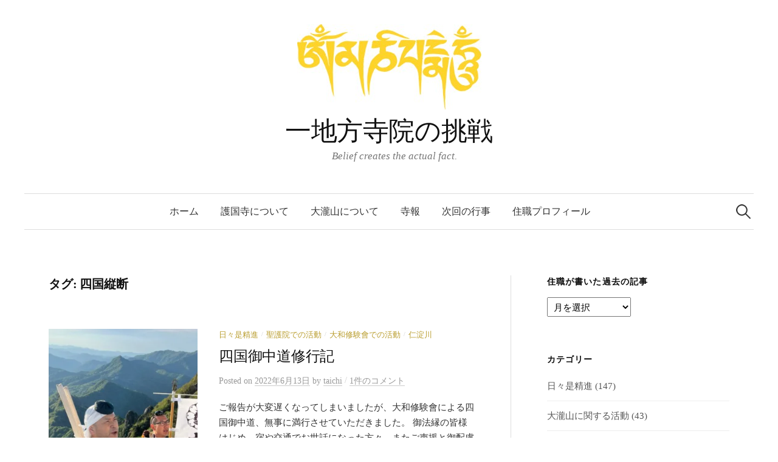

--- FILE ---
content_type: text/html; charset=UTF-8
request_url: http://gokokuji.site/tag/%E5%9B%9B%E5%9B%BD%E7%B8%A6%E6%96%AD/
body_size: 13112
content:
<!DOCTYPE html>
<html lang="ja">
<head>
<meta charset="UTF-8">
<meta name="viewport" content="width=device-width, initial-scale=1">
<link rel="pingback" href="http://gokokuji.site/xmlrpc.php">
<title>四国縦断 &#8211; 一地方寺院の挑戦</title>
<meta name='robots' content='max-image-preview:large' />
	<style>img:is([sizes="auto" i], [sizes^="auto," i]) { contain-intrinsic-size: 3000px 1500px }</style>
	<link rel='dns-prefetch' href='//secure.gravatar.com' />
<link rel='dns-prefetch' href='//stats.wp.com' />
<link rel='dns-prefetch' href='//fonts.googleapis.com' />
<link rel='dns-prefetch' href='//v0.wordpress.com' />
<link rel='preconnect' href='//i0.wp.com' />
<link rel="alternate" type="application/rss+xml" title="一地方寺院の挑戦 &raquo; フィード" href="http://gokokuji.site/feed/" />
<link rel="alternate" type="application/rss+xml" title="一地方寺院の挑戦 &raquo; コメントフィード" href="http://gokokuji.site/comments/feed/" />
<link rel="alternate" type="application/rss+xml" title="一地方寺院の挑戦 &raquo; 四国縦断 タグのフィード" href="http://gokokuji.site/tag/%e5%9b%9b%e5%9b%bd%e7%b8%a6%e6%96%ad/feed/" />
<script type="text/javascript">
/* <![CDATA[ */
window._wpemojiSettings = {"baseUrl":"https:\/\/s.w.org\/images\/core\/emoji\/16.0.1\/72x72\/","ext":".png","svgUrl":"https:\/\/s.w.org\/images\/core\/emoji\/16.0.1\/svg\/","svgExt":".svg","source":{"concatemoji":"http:\/\/gokokuji.site\/wp-includes\/js\/wp-emoji-release.min.js?ver=6.8.3"}};
/*! This file is auto-generated */
!function(s,n){var o,i,e;function c(e){try{var t={supportTests:e,timestamp:(new Date).valueOf()};sessionStorage.setItem(o,JSON.stringify(t))}catch(e){}}function p(e,t,n){e.clearRect(0,0,e.canvas.width,e.canvas.height),e.fillText(t,0,0);var t=new Uint32Array(e.getImageData(0,0,e.canvas.width,e.canvas.height).data),a=(e.clearRect(0,0,e.canvas.width,e.canvas.height),e.fillText(n,0,0),new Uint32Array(e.getImageData(0,0,e.canvas.width,e.canvas.height).data));return t.every(function(e,t){return e===a[t]})}function u(e,t){e.clearRect(0,0,e.canvas.width,e.canvas.height),e.fillText(t,0,0);for(var n=e.getImageData(16,16,1,1),a=0;a<n.data.length;a++)if(0!==n.data[a])return!1;return!0}function f(e,t,n,a){switch(t){case"flag":return n(e,"\ud83c\udff3\ufe0f\u200d\u26a7\ufe0f","\ud83c\udff3\ufe0f\u200b\u26a7\ufe0f")?!1:!n(e,"\ud83c\udde8\ud83c\uddf6","\ud83c\udde8\u200b\ud83c\uddf6")&&!n(e,"\ud83c\udff4\udb40\udc67\udb40\udc62\udb40\udc65\udb40\udc6e\udb40\udc67\udb40\udc7f","\ud83c\udff4\u200b\udb40\udc67\u200b\udb40\udc62\u200b\udb40\udc65\u200b\udb40\udc6e\u200b\udb40\udc67\u200b\udb40\udc7f");case"emoji":return!a(e,"\ud83e\udedf")}return!1}function g(e,t,n,a){var r="undefined"!=typeof WorkerGlobalScope&&self instanceof WorkerGlobalScope?new OffscreenCanvas(300,150):s.createElement("canvas"),o=r.getContext("2d",{willReadFrequently:!0}),i=(o.textBaseline="top",o.font="600 32px Arial",{});return e.forEach(function(e){i[e]=t(o,e,n,a)}),i}function t(e){var t=s.createElement("script");t.src=e,t.defer=!0,s.head.appendChild(t)}"undefined"!=typeof Promise&&(o="wpEmojiSettingsSupports",i=["flag","emoji"],n.supports={everything:!0,everythingExceptFlag:!0},e=new Promise(function(e){s.addEventListener("DOMContentLoaded",e,{once:!0})}),new Promise(function(t){var n=function(){try{var e=JSON.parse(sessionStorage.getItem(o));if("object"==typeof e&&"number"==typeof e.timestamp&&(new Date).valueOf()<e.timestamp+604800&&"object"==typeof e.supportTests)return e.supportTests}catch(e){}return null}();if(!n){if("undefined"!=typeof Worker&&"undefined"!=typeof OffscreenCanvas&&"undefined"!=typeof URL&&URL.createObjectURL&&"undefined"!=typeof Blob)try{var e="postMessage("+g.toString()+"("+[JSON.stringify(i),f.toString(),p.toString(),u.toString()].join(",")+"));",a=new Blob([e],{type:"text/javascript"}),r=new Worker(URL.createObjectURL(a),{name:"wpTestEmojiSupports"});return void(r.onmessage=function(e){c(n=e.data),r.terminate(),t(n)})}catch(e){}c(n=g(i,f,p,u))}t(n)}).then(function(e){for(var t in e)n.supports[t]=e[t],n.supports.everything=n.supports.everything&&n.supports[t],"flag"!==t&&(n.supports.everythingExceptFlag=n.supports.everythingExceptFlag&&n.supports[t]);n.supports.everythingExceptFlag=n.supports.everythingExceptFlag&&!n.supports.flag,n.DOMReady=!1,n.readyCallback=function(){n.DOMReady=!0}}).then(function(){return e}).then(function(){var e;n.supports.everything||(n.readyCallback(),(e=n.source||{}).concatemoji?t(e.concatemoji):e.wpemoji&&e.twemoji&&(t(e.twemoji),t(e.wpemoji)))}))}((window,document),window._wpemojiSettings);
/* ]]> */
</script>
<link rel='stylesheet' id='sbi_styles-css' href='http://gokokuji.site/wp-content/plugins/instagram-feed/css/sbi-styles.min.css?ver=6.8.0' type='text/css' media='all' />
<style id='wp-emoji-styles-inline-css' type='text/css'>

	img.wp-smiley, img.emoji {
		display: inline !important;
		border: none !important;
		box-shadow: none !important;
		height: 1em !important;
		width: 1em !important;
		margin: 0 0.07em !important;
		vertical-align: -0.1em !important;
		background: none !important;
		padding: 0 !important;
	}
</style>
<link rel='stylesheet' id='wp-block-library-css' href='http://gokokuji.site/wp-includes/css/dist/block-library/style.min.css?ver=6.8.3' type='text/css' media='all' />
<style id='classic-theme-styles-inline-css' type='text/css'>
/*! This file is auto-generated */
.wp-block-button__link{color:#fff;background-color:#32373c;border-radius:9999px;box-shadow:none;text-decoration:none;padding:calc(.667em + 2px) calc(1.333em + 2px);font-size:1.125em}.wp-block-file__button{background:#32373c;color:#fff;text-decoration:none}
</style>
<link rel='stylesheet' id='mediaelement-css' href='http://gokokuji.site/wp-includes/js/mediaelement/mediaelementplayer-legacy.min.css?ver=4.2.17' type='text/css' media='all' />
<link rel='stylesheet' id='wp-mediaelement-css' href='http://gokokuji.site/wp-includes/js/mediaelement/wp-mediaelement.min.css?ver=6.8.3' type='text/css' media='all' />
<style id='jetpack-sharing-buttons-style-inline-css' type='text/css'>
.jetpack-sharing-buttons__services-list{display:flex;flex-direction:row;flex-wrap:wrap;gap:0;list-style-type:none;margin:5px;padding:0}.jetpack-sharing-buttons__services-list.has-small-icon-size{font-size:12px}.jetpack-sharing-buttons__services-list.has-normal-icon-size{font-size:16px}.jetpack-sharing-buttons__services-list.has-large-icon-size{font-size:24px}.jetpack-sharing-buttons__services-list.has-huge-icon-size{font-size:36px}@media print{.jetpack-sharing-buttons__services-list{display:none!important}}.editor-styles-wrapper .wp-block-jetpack-sharing-buttons{gap:0;padding-inline-start:0}ul.jetpack-sharing-buttons__services-list.has-background{padding:1.25em 2.375em}
</style>
<style id='global-styles-inline-css' type='text/css'>
:root{--wp--preset--aspect-ratio--square: 1;--wp--preset--aspect-ratio--4-3: 4/3;--wp--preset--aspect-ratio--3-4: 3/4;--wp--preset--aspect-ratio--3-2: 3/2;--wp--preset--aspect-ratio--2-3: 2/3;--wp--preset--aspect-ratio--16-9: 16/9;--wp--preset--aspect-ratio--9-16: 9/16;--wp--preset--color--black: #000000;--wp--preset--color--cyan-bluish-gray: #abb8c3;--wp--preset--color--white: #ffffff;--wp--preset--color--pale-pink: #f78da7;--wp--preset--color--vivid-red: #cf2e2e;--wp--preset--color--luminous-vivid-orange: #ff6900;--wp--preset--color--luminous-vivid-amber: #fcb900;--wp--preset--color--light-green-cyan: #7bdcb5;--wp--preset--color--vivid-green-cyan: #00d084;--wp--preset--color--pale-cyan-blue: #8ed1fc;--wp--preset--color--vivid-cyan-blue: #0693e3;--wp--preset--color--vivid-purple: #9b51e0;--wp--preset--gradient--vivid-cyan-blue-to-vivid-purple: linear-gradient(135deg,rgba(6,147,227,1) 0%,rgb(155,81,224) 100%);--wp--preset--gradient--light-green-cyan-to-vivid-green-cyan: linear-gradient(135deg,rgb(122,220,180) 0%,rgb(0,208,130) 100%);--wp--preset--gradient--luminous-vivid-amber-to-luminous-vivid-orange: linear-gradient(135deg,rgba(252,185,0,1) 0%,rgba(255,105,0,1) 100%);--wp--preset--gradient--luminous-vivid-orange-to-vivid-red: linear-gradient(135deg,rgba(255,105,0,1) 0%,rgb(207,46,46) 100%);--wp--preset--gradient--very-light-gray-to-cyan-bluish-gray: linear-gradient(135deg,rgb(238,238,238) 0%,rgb(169,184,195) 100%);--wp--preset--gradient--cool-to-warm-spectrum: linear-gradient(135deg,rgb(74,234,220) 0%,rgb(151,120,209) 20%,rgb(207,42,186) 40%,rgb(238,44,130) 60%,rgb(251,105,98) 80%,rgb(254,248,76) 100%);--wp--preset--gradient--blush-light-purple: linear-gradient(135deg,rgb(255,206,236) 0%,rgb(152,150,240) 100%);--wp--preset--gradient--blush-bordeaux: linear-gradient(135deg,rgb(254,205,165) 0%,rgb(254,45,45) 50%,rgb(107,0,62) 100%);--wp--preset--gradient--luminous-dusk: linear-gradient(135deg,rgb(255,203,112) 0%,rgb(199,81,192) 50%,rgb(65,88,208) 100%);--wp--preset--gradient--pale-ocean: linear-gradient(135deg,rgb(255,245,203) 0%,rgb(182,227,212) 50%,rgb(51,167,181) 100%);--wp--preset--gradient--electric-grass: linear-gradient(135deg,rgb(202,248,128) 0%,rgb(113,206,126) 100%);--wp--preset--gradient--midnight: linear-gradient(135deg,rgb(2,3,129) 0%,rgb(40,116,252) 100%);--wp--preset--font-size--small: 13px;--wp--preset--font-size--medium: 20px;--wp--preset--font-size--large: 36px;--wp--preset--font-size--x-large: 42px;--wp--preset--spacing--20: 0.44rem;--wp--preset--spacing--30: 0.67rem;--wp--preset--spacing--40: 1rem;--wp--preset--spacing--50: 1.5rem;--wp--preset--spacing--60: 2.25rem;--wp--preset--spacing--70: 3.38rem;--wp--preset--spacing--80: 5.06rem;--wp--preset--shadow--natural: 6px 6px 9px rgba(0, 0, 0, 0.2);--wp--preset--shadow--deep: 12px 12px 50px rgba(0, 0, 0, 0.4);--wp--preset--shadow--sharp: 6px 6px 0px rgba(0, 0, 0, 0.2);--wp--preset--shadow--outlined: 6px 6px 0px -3px rgba(255, 255, 255, 1), 6px 6px rgba(0, 0, 0, 1);--wp--preset--shadow--crisp: 6px 6px 0px rgba(0, 0, 0, 1);}:where(.is-layout-flex){gap: 0.5em;}:where(.is-layout-grid){gap: 0.5em;}body .is-layout-flex{display: flex;}.is-layout-flex{flex-wrap: wrap;align-items: center;}.is-layout-flex > :is(*, div){margin: 0;}body .is-layout-grid{display: grid;}.is-layout-grid > :is(*, div){margin: 0;}:where(.wp-block-columns.is-layout-flex){gap: 2em;}:where(.wp-block-columns.is-layout-grid){gap: 2em;}:where(.wp-block-post-template.is-layout-flex){gap: 1.25em;}:where(.wp-block-post-template.is-layout-grid){gap: 1.25em;}.has-black-color{color: var(--wp--preset--color--black) !important;}.has-cyan-bluish-gray-color{color: var(--wp--preset--color--cyan-bluish-gray) !important;}.has-white-color{color: var(--wp--preset--color--white) !important;}.has-pale-pink-color{color: var(--wp--preset--color--pale-pink) !important;}.has-vivid-red-color{color: var(--wp--preset--color--vivid-red) !important;}.has-luminous-vivid-orange-color{color: var(--wp--preset--color--luminous-vivid-orange) !important;}.has-luminous-vivid-amber-color{color: var(--wp--preset--color--luminous-vivid-amber) !important;}.has-light-green-cyan-color{color: var(--wp--preset--color--light-green-cyan) !important;}.has-vivid-green-cyan-color{color: var(--wp--preset--color--vivid-green-cyan) !important;}.has-pale-cyan-blue-color{color: var(--wp--preset--color--pale-cyan-blue) !important;}.has-vivid-cyan-blue-color{color: var(--wp--preset--color--vivid-cyan-blue) !important;}.has-vivid-purple-color{color: var(--wp--preset--color--vivid-purple) !important;}.has-black-background-color{background-color: var(--wp--preset--color--black) !important;}.has-cyan-bluish-gray-background-color{background-color: var(--wp--preset--color--cyan-bluish-gray) !important;}.has-white-background-color{background-color: var(--wp--preset--color--white) !important;}.has-pale-pink-background-color{background-color: var(--wp--preset--color--pale-pink) !important;}.has-vivid-red-background-color{background-color: var(--wp--preset--color--vivid-red) !important;}.has-luminous-vivid-orange-background-color{background-color: var(--wp--preset--color--luminous-vivid-orange) !important;}.has-luminous-vivid-amber-background-color{background-color: var(--wp--preset--color--luminous-vivid-amber) !important;}.has-light-green-cyan-background-color{background-color: var(--wp--preset--color--light-green-cyan) !important;}.has-vivid-green-cyan-background-color{background-color: var(--wp--preset--color--vivid-green-cyan) !important;}.has-pale-cyan-blue-background-color{background-color: var(--wp--preset--color--pale-cyan-blue) !important;}.has-vivid-cyan-blue-background-color{background-color: var(--wp--preset--color--vivid-cyan-blue) !important;}.has-vivid-purple-background-color{background-color: var(--wp--preset--color--vivid-purple) !important;}.has-black-border-color{border-color: var(--wp--preset--color--black) !important;}.has-cyan-bluish-gray-border-color{border-color: var(--wp--preset--color--cyan-bluish-gray) !important;}.has-white-border-color{border-color: var(--wp--preset--color--white) !important;}.has-pale-pink-border-color{border-color: var(--wp--preset--color--pale-pink) !important;}.has-vivid-red-border-color{border-color: var(--wp--preset--color--vivid-red) !important;}.has-luminous-vivid-orange-border-color{border-color: var(--wp--preset--color--luminous-vivid-orange) !important;}.has-luminous-vivid-amber-border-color{border-color: var(--wp--preset--color--luminous-vivid-amber) !important;}.has-light-green-cyan-border-color{border-color: var(--wp--preset--color--light-green-cyan) !important;}.has-vivid-green-cyan-border-color{border-color: var(--wp--preset--color--vivid-green-cyan) !important;}.has-pale-cyan-blue-border-color{border-color: var(--wp--preset--color--pale-cyan-blue) !important;}.has-vivid-cyan-blue-border-color{border-color: var(--wp--preset--color--vivid-cyan-blue) !important;}.has-vivid-purple-border-color{border-color: var(--wp--preset--color--vivid-purple) !important;}.has-vivid-cyan-blue-to-vivid-purple-gradient-background{background: var(--wp--preset--gradient--vivid-cyan-blue-to-vivid-purple) !important;}.has-light-green-cyan-to-vivid-green-cyan-gradient-background{background: var(--wp--preset--gradient--light-green-cyan-to-vivid-green-cyan) !important;}.has-luminous-vivid-amber-to-luminous-vivid-orange-gradient-background{background: var(--wp--preset--gradient--luminous-vivid-amber-to-luminous-vivid-orange) !important;}.has-luminous-vivid-orange-to-vivid-red-gradient-background{background: var(--wp--preset--gradient--luminous-vivid-orange-to-vivid-red) !important;}.has-very-light-gray-to-cyan-bluish-gray-gradient-background{background: var(--wp--preset--gradient--very-light-gray-to-cyan-bluish-gray) !important;}.has-cool-to-warm-spectrum-gradient-background{background: var(--wp--preset--gradient--cool-to-warm-spectrum) !important;}.has-blush-light-purple-gradient-background{background: var(--wp--preset--gradient--blush-light-purple) !important;}.has-blush-bordeaux-gradient-background{background: var(--wp--preset--gradient--blush-bordeaux) !important;}.has-luminous-dusk-gradient-background{background: var(--wp--preset--gradient--luminous-dusk) !important;}.has-pale-ocean-gradient-background{background: var(--wp--preset--gradient--pale-ocean) !important;}.has-electric-grass-gradient-background{background: var(--wp--preset--gradient--electric-grass) !important;}.has-midnight-gradient-background{background: var(--wp--preset--gradient--midnight) !important;}.has-small-font-size{font-size: var(--wp--preset--font-size--small) !important;}.has-medium-font-size{font-size: var(--wp--preset--font-size--medium) !important;}.has-large-font-size{font-size: var(--wp--preset--font-size--large) !important;}.has-x-large-font-size{font-size: var(--wp--preset--font-size--x-large) !important;}
:where(.wp-block-post-template.is-layout-flex){gap: 1.25em;}:where(.wp-block-post-template.is-layout-grid){gap: 1.25em;}
:where(.wp-block-columns.is-layout-flex){gap: 2em;}:where(.wp-block-columns.is-layout-grid){gap: 2em;}
:root :where(.wp-block-pullquote){font-size: 1.5em;line-height: 1.6;}
</style>
<link rel='stylesheet' id='graphy-font-css' href='https://fonts.googleapis.com/css?family=Lora%3A400%2C400italic%2C700&#038;subset=latin%2Clatin-ext' type='text/css' media='all' />
<link rel='stylesheet' id='genericons-css' href='http://gokokuji.site/wp-content/plugins/jetpack/_inc/genericons/genericons/genericons.css?ver=3.1' type='text/css' media='all' />
<link rel='stylesheet' id='normalize-css' href='http://gokokuji.site/wp-content/themes/graphy/css/normalize.css?ver=4.1.1' type='text/css' media='all' />
<link rel='stylesheet' id='graphy-style-css' href='http://gokokuji.site/wp-content/themes/graphy/style.css?ver=2.3.0' type='text/css' media='all' />
<link rel='stylesheet' id='graphy-style-ja-css' href='http://gokokuji.site/wp-content/themes/graphy/css/ja.css' type='text/css' media='all' />
<style id='akismet-widget-style-inline-css' type='text/css'>

			.a-stats {
				--akismet-color-mid-green: #357b49;
				--akismet-color-white: #fff;
				--akismet-color-light-grey: #f6f7f7;

				max-width: 350px;
				width: auto;
			}

			.a-stats * {
				all: unset;
				box-sizing: border-box;
			}

			.a-stats strong {
				font-weight: 600;
			}

			.a-stats a.a-stats__link,
			.a-stats a.a-stats__link:visited,
			.a-stats a.a-stats__link:active {
				background: var(--akismet-color-mid-green);
				border: none;
				box-shadow: none;
				border-radius: 8px;
				color: var(--akismet-color-white);
				cursor: pointer;
				display: block;
				font-family: -apple-system, BlinkMacSystemFont, 'Segoe UI', 'Roboto', 'Oxygen-Sans', 'Ubuntu', 'Cantarell', 'Helvetica Neue', sans-serif;
				font-weight: 500;
				padding: 12px;
				text-align: center;
				text-decoration: none;
				transition: all 0.2s ease;
			}

			/* Extra specificity to deal with TwentyTwentyOne focus style */
			.widget .a-stats a.a-stats__link:focus {
				background: var(--akismet-color-mid-green);
				color: var(--akismet-color-white);
				text-decoration: none;
			}

			.a-stats a.a-stats__link:hover {
				filter: brightness(110%);
				box-shadow: 0 4px 12px rgba(0, 0, 0, 0.06), 0 0 2px rgba(0, 0, 0, 0.16);
			}

			.a-stats .count {
				color: var(--akismet-color-white);
				display: block;
				font-size: 1.5em;
				line-height: 1.4;
				padding: 0 13px;
				white-space: nowrap;
			}
		
</style>
<link rel='stylesheet' id='tablepress-default-css' href='http://gokokuji.site/wp-content/plugins/tablepress/css/build/default.css?ver=3.1' type='text/css' media='all' />
<link rel='stylesheet' id='sharedaddy-css' href='http://gokokuji.site/wp-content/plugins/jetpack/modules/sharedaddy/sharing.css?ver=14.4.1' type='text/css' media='all' />
<link rel='stylesheet' id='social-logos-css' href='http://gokokuji.site/wp-content/plugins/jetpack/_inc/social-logos/social-logos.min.css?ver=14.4.1' type='text/css' media='all' />
<script type="text/javascript" src="http://gokokuji.site/wp-includes/js/jquery/jquery.min.js?ver=3.7.1" id="jquery-core-js"></script>
<script type="text/javascript" src="http://gokokuji.site/wp-includes/js/jquery/jquery-migrate.min.js?ver=3.4.1" id="jquery-migrate-js"></script>
<script type="text/javascript" src="http://gokokuji.site/wp-content/plugins/google-analyticator/external-tracking.min.js?ver=6.5.7" id="ga-external-tracking-js"></script>
<link rel="https://api.w.org/" href="http://gokokuji.site/wp-json/" /><link rel="alternate" title="JSON" type="application/json" href="http://gokokuji.site/wp-json/wp/v2/tags/64" /><link rel="EditURI" type="application/rsd+xml" title="RSD" href="http://gokokuji.site/xmlrpc.php?rsd" />
<meta name="generator" content="WordPress 6.8.3" />
<script type="text/javascript">
	window._wp_rp_static_base_url = 'https://wprp.zemanta.com/static/';
	window._wp_rp_wp_ajax_url = "http://gokokuji.site/wp-admin/admin-ajax.php";
	window._wp_rp_plugin_version = '3.6.4';
	window._wp_rp_post_id = '4084';
	window._wp_rp_num_rel_posts = '6';
	window._wp_rp_thumbnails = true;
	window._wp_rp_post_title = '%E5%9B%9B%E5%9B%BD%E5%BE%A1%E4%B8%AD%E9%81%93%E4%BF%AE%E8%A1%8C%E8%A8%98';
	window._wp_rp_post_tags = ['%E5%A4%A7%E5%92%8C%E4%BF%AE%E9%A8%93', '%E6%97%A5%E9%AB%98%E6%9D%91%E3%81%AE%E8%AD%B7%E5%9B%BD%E5%AF%BA', '%E5%9B%9B%E5%9B%BD%E5%BE%A1%E4%B8%AD%E9%81%93', '%E5%B0%8F%E6%9D%91%E7%A5%9E%E7%A4%BE', '%E8%81%96%E8%AD%B7%E9%99%A2', '%E4%BB%81%E6%B7%80%E3%83%96%E3%83%AB%E3%83%BC', '%E5%A4%A7%E5%92%8C%E4%BF%AE%E9%A8%93%E6%9C%83', '%E6%9C%AC%E5%B1%B1%E4%BF%AE%E9%A8%93%E5%AE%97', '%E5%9B%9B%E5%9B%BD%E7%B8%A6%E6%96%AD', '%E6%97%A5%E9%AB%98%E6%9D%91', '%E9%BE%8D%E7%A6%85%E9%99%A2', '%E4%BB%81%E6%B7%80%E5%B7%9D', '%E5%AF%8C%E5%A3%AB%E5%B1%B1', '%E7%9F%B3%E9%8E%9A%E5%B1%B1', '%E6%97%A5%E3%80%85%E6%98%AF%E7%B2%BE%E9%80%B2', '%E4%BB%81%E6%B7%80%E5%B7%9D', '%E8%81%96%E8%AD%B7%E9%99%A2%E3%81%A7%E3%81%AE%E6%B4%BB%E5%8B%95', '%E5%A4%A7%E5%92%8C%E4%BF%AE%E9%A8%93%E6%9C%83%E3%81%A7%E3%81%AE%E6%B4%BB%E5%8B%95', 'color', 'aa', 'alt', 'span'];
	window._wp_rp_promoted_content = true;
</script>
<link rel="stylesheet" href="http://gokokuji.site/wp-content/plugins/wordpress-23-related-posts-plugin/static/themes/vertical-m.css?version=3.6.4" />
	<style>img#wpstats{display:none}</style>
			<style type="text/css">
		/* Colors */
				.entry-content a, .entry-summary a, .page-content a, .author-profile-description a, .comment-content a, .main-navigation .current_page_item > a, .main-navigation .current-menu-item > a {
			color: #5faf59;
		}
				
				/* Logo */
			.site-logo {
											}
						</style>
	
<!-- BEGIN: WP Social Bookmarking Light HEAD --><script>
    (function (d, s, id) {
        var js, fjs = d.getElementsByTagName(s)[0];
        if (d.getElementById(id)) return;
        js = d.createElement(s);
        js.id = id;
        js.src = "//connect.facebook.net/ja_JP/sdk.js#xfbml=1&version=v2.7";
        fjs.parentNode.insertBefore(js, fjs);
    }(document, 'script', 'facebook-jssdk'));
</script>
<style type="text/css">.wp_social_bookmarking_light{
    border: 0 !important;
    padding: 10px 0 20px 0 !important;
    margin: 0 !important;
}
.wp_social_bookmarking_light div{
    float: left !important;
    border: 0 !important;
    padding: 0 !important;
    margin: 0 5px 0px 0 !important;
    min-height: 30px !important;
    line-height: 18px !important;
    text-indent: 0 !important;
}
.wp_social_bookmarking_light img{
    border: 0 !important;
    padding: 0;
    margin: 0;
    vertical-align: top !important;
}
.wp_social_bookmarking_light_clear{
    clear: both !important;
}
#fb-root{
    display: none;
}
.wsbl_twitter{
    width: 100px;
}
.wsbl_facebook_like iframe{
    max-width: none !important;
}
.wsbl_pinterest a{
    border: 0px !important;
}
</style>
<!-- END: WP Social Bookmarking Light HEAD -->

<!-- Jetpack Open Graph Tags -->
<meta property="og:type" content="website" />
<meta property="og:title" content="四国縦断 &#8211; 一地方寺院の挑戦" />
<meta property="og:url" content="http://gokokuji.site/tag/%e5%9b%9b%e5%9b%bd%e7%b8%a6%e6%96%ad/" />
<meta property="og:site_name" content="一地方寺院の挑戦" />
<meta property="og:image" content="https://i0.wp.com/gokokuji.site/wp-content/uploads/2016/12/cropped-path11875-e1482411132684-1.jpg?fit=512%2C512" />
<meta property="og:image:width" content="512" />
<meta property="og:image:height" content="512" />
<meta property="og:image:alt" content="" />
<meta property="og:locale" content="ja_JP" />

<!-- End Jetpack Open Graph Tags -->
<link rel="icon" href="https://i0.wp.com/gokokuji.site/wp-content/uploads/2016/12/cropped-path11875-e1482411132684-1.jpg?fit=32%2C32" sizes="32x32" />
<link rel="icon" href="https://i0.wp.com/gokokuji.site/wp-content/uploads/2016/12/cropped-path11875-e1482411132684-1.jpg?fit=192%2C192" sizes="192x192" />
<link rel="apple-touch-icon" href="https://i0.wp.com/gokokuji.site/wp-content/uploads/2016/12/cropped-path11875-e1482411132684-1.jpg?fit=180%2C180" />
<meta name="msapplication-TileImage" content="https://i0.wp.com/gokokuji.site/wp-content/uploads/2016/12/cropped-path11875-e1482411132684-1.jpg?fit=270%2C270" />
<!-- Google Analytics Tracking by Google Analyticator 6.5.7 -->
<script type="text/javascript">
    var analyticsFileTypes = [];
    var analyticsSnippet = 'disabled';
    var analyticsEventTracking = 'enabled';
</script>
<script type="text/javascript">
	(function(i,s,o,g,r,a,m){i['GoogleAnalyticsObject']=r;i[r]=i[r]||function(){
	(i[r].q=i[r].q||[]).push(arguments)},i[r].l=1*new Date();a=s.createElement(o),
	m=s.getElementsByTagName(o)[0];a.async=1;a.src=g;m.parentNode.insertBefore(a,m)
	})(window,document,'script','//www.google-analytics.com/analytics.js','ga');
	ga('create', 'UA-73364475-1', 'auto');
 
	ga('send', 'pageview');
</script>
</head>

<body class="archive tag tag-64 wp-theme-graphy has-sidebar footer-0 has-avatars">
<div id="page" class="hfeed site">
	<a class="skip-link screen-reader-text" href="#content">コンテンツへスキップ</a>

	<header id="masthead" class="site-header">

		<div class="site-branding">
				<div class="site-logo"><a href="http://gokokuji.site/" rel="home"><img alt="" src="http://gokokuji.site/wp-content/uploads/2018/02/eb566fd0cc2058e79ebfea116cd00ba5.jpg" /></a></div>
				<div class="site-title"><a href="http://gokokuji.site/" rel="home">一地方寺院の挑戦</a></div>
						<div class="site-description">　Belief creates the actual fact.</div>
						</div><!-- .site-branding -->

				<nav id="site-navigation" class="main-navigation">
			<button class="menu-toggle"><span class="menu-text">メニュー</span></button>
			<div class="menu-%e3%83%a1%e3%83%8b%e3%83%a5%e3%83%bc-1-container"><ul id="menu-%e3%83%a1%e3%83%8b%e3%83%a5%e3%83%bc-1" class="menu"><li id="menu-item-228" class="menu-item menu-item-type-custom menu-item-object-custom menu-item-home menu-item-228"><a href="http://gokokuji.site/">ホーム</a></li>
<li id="menu-item-230" class="menu-item menu-item-type-post_type menu-item-object-page menu-item-230"><a href="http://gokokuji.site/about-gokokuji/">護国寺について</a></li>
<li id="menu-item-234" class="menu-item menu-item-type-post_type menu-item-object-page menu-item-234"><a href="http://gokokuji.site/about-ootaki/">大瀧山について</a></li>
<li id="menu-item-236" class="menu-item menu-item-type-post_type menu-item-object-page menu-item-236"><a href="http://gokokuji.site/jihou/">寺報</a></li>
<li id="menu-item-239" class="menu-item menu-item-type-post_type menu-item-object-page menu-item-239"><a href="http://gokokuji.site/next-program/">次回の行事</a></li>
<li id="menu-item-3466" class="menu-item menu-item-type-post_type menu-item-object-page menu-item-3466"><a href="http://gokokuji.site/about-gokokuji/profile/">住職プロフィール</a></li>
</ul></div>						<form role="search" method="get" class="search-form" action="http://gokokuji.site/">
				<label>
					<span class="screen-reader-text">検索:</span>
					<input type="search" class="search-field" placeholder="検索&hellip;" value="" name="s" />
				</label>
				<input type="submit" class="search-submit" value="検索" />
			</form>					</nav><!-- #site-navigation -->
		
		
	</header><!-- #masthead -->

	<div id="content" class="site-content">

	<section id="primary" class="content-area">
		<main id="main" class="site-main">

		
			<header class="page-header">
				<h1 class="page-title">タグ: <span>四国縦断</span></h1>			</header><!-- .page-header -->

						
				
<div class="post-list post-grid-list">
	<article id="post-4084" class="post-4084 post type-post status-publish format-standard has-post-thumbnail hentry category-nikki category-syogoin category-14 category-24 tag-79 tag-27 tag-80 tag-33 tag-81 tag-43 tag-82 tag-58 tag-62 tag-63 tag-64 tag-67 tag-77 tag-78">
				<div class="post-thumbnail">
			<a href="http://gokokuji.site/shikokuochudo-2022/"><img width="482" height="300" src="https://i0.wp.com/gokokuji.site/wp-content/uploads/2022/06/b6a6551f85f94f9f49a157b07b157f5d-e1655108054712.jpg?resize=482%2C300" class="attachment-graphy-post-thumbnail-medium size-graphy-post-thumbnail-medium wp-post-image" alt="" decoding="async" fetchpriority="high" data-attachment-id="4214" data-permalink="http://gokokuji.site/line_album_%e5%9b%9b%e6%97%a5%e7%9b%ae_220613_231/" data-orig-file="https://i0.wp.com/gokokuji.site/wp-content/uploads/2022/06/b6a6551f85f94f9f49a157b07b157f5d-e1655108054712.jpg?fit=632%2C768" data-orig-size="632,768" data-comments-opened="1" data-image-meta="{&quot;aperture&quot;:&quot;0&quot;,&quot;credit&quot;:&quot;&quot;,&quot;camera&quot;:&quot;&quot;,&quot;caption&quot;:&quot;&quot;,&quot;created_timestamp&quot;:&quot;0&quot;,&quot;copyright&quot;:&quot;&quot;,&quot;focal_length&quot;:&quot;0&quot;,&quot;iso&quot;:&quot;0&quot;,&quot;shutter_speed&quot;:&quot;0&quot;,&quot;title&quot;:&quot;&quot;,&quot;orientation&quot;:&quot;0&quot;}" data-image-title="LINE_ALBUM_四日目_220613_231" data-image-description="" data-image-caption="" data-medium-file="https://i0.wp.com/gokokuji.site/wp-content/uploads/2022/06/b6a6551f85f94f9f49a157b07b157f5d-e1655108054712.jpg?fit=247%2C300" data-large-file="https://i0.wp.com/gokokuji.site/wp-content/uploads/2022/06/b6a6551f85f94f9f49a157b07b157f5d-e1655108054712.jpg?fit=700%2C525" /></a>
		</div><!-- .post-thumbnail -->
				<div class="post-list-content">
			<header class="entry-header">
								<div class="cat-links"><a rel="category tag" href="http://gokokuji.site/category/nikki/" class="category category-1">日々是精進</a><span class="category-sep">/</span><a rel="category tag" href="http://gokokuji.site/category/syogoin/" class="category category-5">聖護院での活動</a><span class="category-sep">/</span><a rel="category tag" href="http://gokokuji.site/category/%e5%a4%a7%e5%92%8c%e4%bf%ae%e9%a8%93%e6%9c%83%e3%81%a7%e3%81%ae%e6%b4%bb%e5%8b%95/" class="category category-14">大和修験會での活動</a><span class="category-sep">/</span><a rel="category tag" href="http://gokokuji.site/category/%e4%bb%81%e6%b7%80%e5%b7%9d/" class="category category-24">仁淀川</a></div><!-- .cat-links -->
				<h2 class="entry-title"><a href="http://gokokuji.site/shikokuochudo-2022/" rel="bookmark">四国御中道修行記</a></h2>
					<div class="entry-meta">
		Posted		<span class="posted-on">on		<a href="http://gokokuji.site/shikokuochudo-2022/" rel="bookmark"><time class="entry-date published updated" datetime="2022-06-13T17:33:05+09:00">2022年6月13日</time></a>		</span>
		<span class="byline">by			<span class="author vcard">
				<a class="url fn n" href="http://gokokuji.site/author/namakurabose/" title="taichi の投稿をすべて表示"><span class="author-name">taichi</span></a>
			</span>
		</span>
					<span class="entry-meta-sep"> / </span>
			<span class="comments-link">
				<a href="http://gokokuji.site/shikokuochudo-2022/#comments">1件のコメント</a>			</span>
			</div><!-- .entry-meta -->
				</header><!-- .entry-header -->
			<div class="entry-summary">
				<p><p>ご報告が大変遅くなってしまいましたが、大和修験會による四国御中道、無事に満行させていただきました。
御法縁の皆様はじめ、宿や交通でお世話になった方々、またご声援と御配慮いただきました全ての方々に、改めて御礼と感謝を申し上げます。
本当に有難うございました。
早や数か月後に迫っていますが、今年も１０月７日から１０日にかけて、冨嶽両界峯入修行を開催致しますので、...  <a id='alpr' style='visibility:visible;border: none; text-decoration: none; letter-spacing: 1px;;' href='http://gokokuji.site/shikokuochudo-2022/'>続きを読む</a></p></p>
			</div><!-- .entry-summary -->
		</div><!-- .post-list-content -->
	</article><!-- #post-## -->
</div><!-- .post-list -->
			
				
<div class="post-list post-grid-list">
	<article id="post-4067" class="post-4067 post type-post status-publish format-standard has-post-thumbnail hentry category-nikki category-11 category-syogoin category-14 category-24 tag-62 tag-64 tag-71 tag-rkc tag-73 tag-74 tag-75 tag-33 tag-76 tag-42 tag-43 tag-58">
				<div class="post-thumbnail">
			<a href="http://gokokuji.site/get-interviewed-for-rkc-tv/"><img width="482" height="300" src="https://i0.wp.com/gokokuji.site/wp-content/uploads/2022/06/0d7dd76c86a11d7c92679bd9ba9b138e.jpg?resize=482%2C300" class="attachment-graphy-post-thumbnail-medium size-graphy-post-thumbnail-medium wp-post-image" alt="" decoding="async" data-attachment-id="4226" data-permalink="http://gokokuji.site/shikokuochudo-2022/%e3%82%8f%e3%81%8b%e3%82%8a%e3%82%84%e3%81%99%e3%81%84%e5%9c%b0%e5%9b%b3%ef%bc%88%e4%bb%a4%e5%92%8c%ef%bc%94%e5%b9%b4%ef%bc%89%ef%bc%88%e4%bf%ae%e6%ad%a3%e7%89%88%ef%bc%89_page-0001/" data-orig-file="https://i0.wp.com/gokokuji.site/wp-content/uploads/2022/06/0d7dd76c86a11d7c92679bd9ba9b138e.jpg?fit=726%2C1024" data-orig-size="726,1024" data-comments-opened="1" data-image-meta="{&quot;aperture&quot;:&quot;0&quot;,&quot;credit&quot;:&quot;&quot;,&quot;camera&quot;:&quot;&quot;,&quot;caption&quot;:&quot;&quot;,&quot;created_timestamp&quot;:&quot;0&quot;,&quot;copyright&quot;:&quot;&quot;,&quot;focal_length&quot;:&quot;0&quot;,&quot;iso&quot;:&quot;0&quot;,&quot;shutter_speed&quot;:&quot;0&quot;,&quot;title&quot;:&quot;&quot;,&quot;orientation&quot;:&quot;0&quot;}" data-image-title="わかりやすい地図（令和４年）（修正版）_page-0001" data-image-description="" data-image-caption="" data-medium-file="https://i0.wp.com/gokokuji.site/wp-content/uploads/2022/06/0d7dd76c86a11d7c92679bd9ba9b138e.jpg?fit=213%2C300" data-large-file="https://i0.wp.com/gokokuji.site/wp-content/uploads/2022/06/0d7dd76c86a11d7c92679bd9ba9b138e.jpg?fit=700%2C987" /></a>
		</div><!-- .post-thumbnail -->
				<div class="post-list-content">
			<header class="entry-header">
								<div class="cat-links"><a rel="category tag" href="http://gokokuji.site/category/nikki/" class="category category-1">日々是精進</a><span class="category-sep">/</span><a rel="category tag" href="http://gokokuji.site/category/%e6%97%a5%e9%ab%98%e6%9d%91%e8%a6%b3%e5%85%89%e3%82%ac%e3%82%a4%e3%83%89/" class="category category-11">日高村観光ガイド</a><span class="category-sep">/</span><a rel="category tag" href="http://gokokuji.site/category/syogoin/" class="category category-5">聖護院での活動</a><span class="category-sep">/</span><a rel="category tag" href="http://gokokuji.site/category/%e5%a4%a7%e5%92%8c%e4%bf%ae%e9%a8%93%e6%9c%83%e3%81%a7%e3%81%ae%e6%b4%bb%e5%8b%95/" class="category category-14">大和修験會での活動</a><span class="category-sep">/</span><a rel="category tag" href="http://gokokuji.site/category/%e4%bb%81%e6%b7%80%e5%b7%9d/" class="category category-24">仁淀川</a></div><!-- .cat-links -->
				<h2 class="entry-title"><a href="http://gokokuji.site/get-interviewed-for-rkc-tv/" rel="bookmark">『頑張らない』（人に言いたい事は自分にも言いたい）</a></h2>
					<div class="entry-meta">
		Posted		<span class="posted-on">on		<a href="http://gokokuji.site/get-interviewed-for-rkc-tv/" rel="bookmark"><time class="entry-date published updated" datetime="2022-02-03T14:24:24+09:00">2022年2月3日</time></a>		</span>
		<span class="byline">by			<span class="author vcard">
				<a class="url fn n" href="http://gokokuji.site/author/namakurabose/" title="taichi の投稿をすべて表示"><span class="author-name">taichi</span></a>
			</span>
		</span>
					<span class="entry-meta-sep"> / </span>
			<span class="comments-link">
				<a href="http://gokokuji.site/get-interviewed-for-rkc-tv/#respond">0件のコメント</a>			</span>
			</div><!-- .entry-meta -->
				</header><!-- .entry-header -->
			<div class="entry-summary">
				<p><p>RKC高知放送『eye＋スーパー』という番組の取材を受けました。
自身の僧侶という立場を活かし、５年ほど前から日高村の観光に携わらせてもらっている御縁で今回の運びとなりました。
取材に来て下さった纐纈アナウンサーが社会人一年目ということで、咄嗟にアドバイスを求められ、その場での体裁は取り繕ったものの、自分としてはあまり気の利いたことが言えませんでした。
後に...  <a id='alpr' style='visibility:visible;border: none; text-decoration: none; letter-spacing: 1px;;' href='http://gokokuji.site/get-interviewed-for-rkc-tv/'>続きを読む</a></p></p>
			</div><!-- .entry-summary -->
		</div><!-- .post-list-content -->
	</article><!-- #post-## -->
</div><!-- .post-list -->
			
				
<div class="post-list post-grid-list">
	<article id="post-3927" class="post-3927 post type-post status-publish format-standard has-post-thumbnail hentry category-syogoin category-14 tag-66 tag-33 tag-58 tag-62 tag-63 tag-64 tag-65">
				<div class="post-thumbnail">
			<a href="http://gokokuji.site/isizuchi-report-02042021/"><img width="482" height="300" src="https://i0.wp.com/gokokuji.site/wp-content/uploads/2021/04/04020046.jpg?resize=482%2C300" class="attachment-graphy-post-thumbnail-medium size-graphy-post-thumbnail-medium wp-post-image" alt="" decoding="async" srcset="https://i0.wp.com/gokokuji.site/wp-content/uploads/2021/04/04020046.jpg?resize=482%2C300 482w, https://i0.wp.com/gokokuji.site/wp-content/uploads/2021/04/04020046.jpg?zoom=2&amp;resize=482%2C300 964w" sizes="(max-width: 482px) 100vw, 482px" data-attachment-id="3928" data-permalink="http://gokokuji.site/isizuchi-report-02042021/attachment/04020046/" data-orig-file="https://i0.wp.com/gokokuji.site/wp-content/uploads/2021/04/04020046.jpg?fit=1024%2C768" data-orig-size="1024,768" data-comments-opened="1" data-image-meta="{&quot;aperture&quot;:&quot;0&quot;,&quot;credit&quot;:&quot;&quot;,&quot;camera&quot;:&quot;&quot;,&quot;caption&quot;:&quot;&quot;,&quot;created_timestamp&quot;:&quot;0&quot;,&quot;copyright&quot;:&quot;&quot;,&quot;focal_length&quot;:&quot;0&quot;,&quot;iso&quot;:&quot;0&quot;,&quot;shutter_speed&quot;:&quot;0&quot;,&quot;title&quot;:&quot;&quot;,&quot;orientation&quot;:&quot;0&quot;}" data-image-title="04020046" data-image-description="" data-image-caption="" data-medium-file="https://i0.wp.com/gokokuji.site/wp-content/uploads/2021/04/04020046.jpg?fit=300%2C225" data-large-file="https://i0.wp.com/gokokuji.site/wp-content/uploads/2021/04/04020046.jpg?fit=700%2C525" /></a>
		</div><!-- .post-thumbnail -->
				<div class="post-list-content">
			<header class="entry-header">
								<div class="cat-links"><a rel="category tag" href="http://gokokuji.site/category/syogoin/" class="category category-5">聖護院での活動</a><span class="category-sep">/</span><a rel="category tag" href="http://gokokuji.site/category/%e5%a4%a7%e5%92%8c%e4%bf%ae%e9%a8%93%e6%9c%83%e3%81%a7%e3%81%ae%e6%b4%bb%e5%8b%95/" class="category category-14">大和修験會での活動</a></div><!-- .cat-links -->
				<h2 class="entry-title"><a href="http://gokokuji.site/isizuchi-report-02042021/" rel="bookmark">雪解けの石鎚山</a></h2>
					<div class="entry-meta">
		Posted		<span class="posted-on">on		<a href="http://gokokuji.site/isizuchi-report-02042021/" rel="bookmark"><time class="entry-date published updated" datetime="2021-04-05T20:45:09+09:00">2021年4月5日</time></a>		</span>
		<span class="byline">by			<span class="author vcard">
				<a class="url fn n" href="http://gokokuji.site/author/namakurabose/" title="taichi の投稿をすべて表示"><span class="author-name">taichi</span></a>
			</span>
		</span>
					<span class="entry-meta-sep"> / </span>
			<span class="comments-link">
				<a href="http://gokokuji.site/isizuchi-report-02042021/#respond">0件のコメント</a>			</span>
			</div><!-- .entry-meta -->
				</header><!-- .entry-header -->
			<div class="entry-summary">
				<p><p>前々からお伝えしている、５月２日からの四国南北修験の道。
かねがね全行程の調査は重ねているのですが、昨日４月２日、今年初の石鎚山登拝。
当初は早朝から子持権現山の鎖場にて、新規に購入したGoProのテスト撮影経て、石鎚山に登る予定が、僕のうっかりミスで未だ冬季閉鎖中のUFOラインのゲートにリアルで対面するというトホホなアクシデントに見舞われ、やむなく一旦国道...  <a id='alpr' style='visibility:visible;border: none; text-decoration: none; letter-spacing: 1px;;' href='http://gokokuji.site/isizuchi-report-02042021/'>続きを読む</a></p></p>
			</div><!-- .entry-summary -->
		</div><!-- .post-list-content -->
	</article><!-- #post-## -->
</div><!-- .post-list -->
			
			
		
		</main><!-- #main -->
	</section><!-- #primary -->


<div id="secondary" class="sidebar-area" role="complementary">
		<div class="normal-sidebar widget-area">
		<aside id="archives-2" class="widget widget_archive"><h2 class="widget-title">住職が書いた過去の記事</h2>		<label class="screen-reader-text" for="archives-dropdown-2">住職が書いた過去の記事</label>
		<select id="archives-dropdown-2" name="archive-dropdown">
			
			<option value="">月を選択</option>
				<option value='http://gokokuji.site/2025/03/'> 2025年3月 &nbsp;(1)</option>
	<option value='http://gokokuji.site/2024/08/'> 2024年8月 &nbsp;(1)</option>
	<option value='http://gokokuji.site/2024/07/'> 2024年7月 &nbsp;(1)</option>
	<option value='http://gokokuji.site/2023/11/'> 2023年11月 &nbsp;(1)</option>
	<option value='http://gokokuji.site/2023/10/'> 2023年10月 &nbsp;(1)</option>
	<option value='http://gokokuji.site/2023/08/'> 2023年8月 &nbsp;(1)</option>
	<option value='http://gokokuji.site/2023/06/'> 2023年6月 &nbsp;(1)</option>
	<option value='http://gokokuji.site/2023/05/'> 2023年5月 &nbsp;(1)</option>
	<option value='http://gokokuji.site/2023/03/'> 2023年3月 &nbsp;(1)</option>
	<option value='http://gokokuji.site/2022/12/'> 2022年12月 &nbsp;(1)</option>
	<option value='http://gokokuji.site/2022/11/'> 2022年11月 &nbsp;(1)</option>
	<option value='http://gokokuji.site/2022/10/'> 2022年10月 &nbsp;(1)</option>
	<option value='http://gokokuji.site/2022/08/'> 2022年8月 &nbsp;(1)</option>
	<option value='http://gokokuji.site/2022/06/'> 2022年6月 &nbsp;(2)</option>
	<option value='http://gokokuji.site/2022/02/'> 2022年2月 &nbsp;(2)</option>
	<option value='http://gokokuji.site/2022/01/'> 2022年1月 &nbsp;(1)</option>
	<option value='http://gokokuji.site/2021/08/'> 2021年8月 &nbsp;(1)</option>
	<option value='http://gokokuji.site/2021/07/'> 2021年7月 &nbsp;(1)</option>
	<option value='http://gokokuji.site/2021/04/'> 2021年4月 &nbsp;(2)</option>
	<option value='http://gokokuji.site/2020/12/'> 2020年12月 &nbsp;(2)</option>
	<option value='http://gokokuji.site/2020/10/'> 2020年10月 &nbsp;(3)</option>
	<option value='http://gokokuji.site/2020/09/'> 2020年9月 &nbsp;(1)</option>
	<option value='http://gokokuji.site/2020/08/'> 2020年8月 &nbsp;(4)</option>
	<option value='http://gokokuji.site/2020/07/'> 2020年7月 &nbsp;(2)</option>
	<option value='http://gokokuji.site/2020/06/'> 2020年6月 &nbsp;(2)</option>
	<option value='http://gokokuji.site/2020/04/'> 2020年4月 &nbsp;(2)</option>
	<option value='http://gokokuji.site/2020/03/'> 2020年3月 &nbsp;(1)</option>
	<option value='http://gokokuji.site/2019/10/'> 2019年10月 &nbsp;(1)</option>
	<option value='http://gokokuji.site/2019/03/'> 2019年3月 &nbsp;(1)</option>
	<option value='http://gokokuji.site/2019/02/'> 2019年2月 &nbsp;(2)</option>
	<option value='http://gokokuji.site/2019/01/'> 2019年1月 &nbsp;(4)</option>
	<option value='http://gokokuji.site/2018/12/'> 2018年12月 &nbsp;(2)</option>
	<option value='http://gokokuji.site/2018/11/'> 2018年11月 &nbsp;(3)</option>
	<option value='http://gokokuji.site/2018/10/'> 2018年10月 &nbsp;(3)</option>
	<option value='http://gokokuji.site/2018/09/'> 2018年9月 &nbsp;(2)</option>
	<option value='http://gokokuji.site/2018/08/'> 2018年8月 &nbsp;(3)</option>
	<option value='http://gokokuji.site/2018/07/'> 2018年7月 &nbsp;(1)</option>
	<option value='http://gokokuji.site/2018/06/'> 2018年6月 &nbsp;(4)</option>
	<option value='http://gokokuji.site/2018/05/'> 2018年5月 &nbsp;(5)</option>
	<option value='http://gokokuji.site/2018/04/'> 2018年4月 &nbsp;(3)</option>
	<option value='http://gokokuji.site/2018/03/'> 2018年3月 &nbsp;(6)</option>
	<option value='http://gokokuji.site/2018/02/'> 2018年2月 &nbsp;(5)</option>
	<option value='http://gokokuji.site/2018/01/'> 2018年1月 &nbsp;(5)</option>
	<option value='http://gokokuji.site/2017/12/'> 2017年12月 &nbsp;(1)</option>
	<option value='http://gokokuji.site/2017/11/'> 2017年11月 &nbsp;(2)</option>
	<option value='http://gokokuji.site/2017/10/'> 2017年10月 &nbsp;(5)</option>
	<option value='http://gokokuji.site/2017/09/'> 2017年9月 &nbsp;(5)</option>
	<option value='http://gokokuji.site/2017/08/'> 2017年8月 &nbsp;(3)</option>
	<option value='http://gokokuji.site/2017/07/'> 2017年7月 &nbsp;(4)</option>
	<option value='http://gokokuji.site/2017/06/'> 2017年6月 &nbsp;(6)</option>
	<option value='http://gokokuji.site/2017/05/'> 2017年5月 &nbsp;(3)</option>
	<option value='http://gokokuji.site/2017/04/'> 2017年4月 &nbsp;(5)</option>
	<option value='http://gokokuji.site/2017/03/'> 2017年3月 &nbsp;(8)</option>
	<option value='http://gokokuji.site/2017/02/'> 2017年2月 &nbsp;(6)</option>
	<option value='http://gokokuji.site/2017/01/'> 2017年1月 &nbsp;(6)</option>
	<option value='http://gokokuji.site/2016/12/'> 2016年12月 &nbsp;(8)</option>
	<option value='http://gokokuji.site/2016/11/'> 2016年11月 &nbsp;(5)</option>
	<option value='http://gokokuji.site/2016/10/'> 2016年10月 &nbsp;(4)</option>
	<option value='http://gokokuji.site/2016/09/'> 2016年9月 &nbsp;(6)</option>
	<option value='http://gokokuji.site/2016/08/'> 2016年8月 &nbsp;(5)</option>
	<option value='http://gokokuji.site/2016/07/'> 2016年7月 &nbsp;(8)</option>
	<option value='http://gokokuji.site/2016/06/'> 2016年6月 &nbsp;(8)</option>
	<option value='http://gokokuji.site/2016/05/'> 2016年5月 &nbsp;(6)</option>
	<option value='http://gokokuji.site/2016/04/'> 2016年4月 &nbsp;(7)</option>
	<option value='http://gokokuji.site/2016/03/'> 2016年3月 &nbsp;(11)</option>
	<option value='http://gokokuji.site/2016/02/'> 2016年2月 &nbsp;(5)</option>
	<option value='http://gokokuji.site/2016/01/'> 2016年1月 &nbsp;(3)</option>

		</select>

			<script type="text/javascript">
/* <![CDATA[ */

(function() {
	var dropdown = document.getElementById( "archives-dropdown-2" );
	function onSelectChange() {
		if ( dropdown.options[ dropdown.selectedIndex ].value !== '' ) {
			document.location.href = this.options[ this.selectedIndex ].value;
		}
	}
	dropdown.onchange = onSelectChange;
})();

/* ]]> */
</script>
</aside><aside id="categories-2" class="widget widget_categories"><h2 class="widget-title">カテゴリー</h2>
			<ul>
					<li class="cat-item cat-item-1"><a href="http://gokokuji.site/category/nikki/">日々是精進</a> (147)
</li>
	<li class="cat-item cat-item-2"><a href="http://gokokuji.site/category/yama/">大瀧山に関する活動</a> (43)
</li>
	<li class="cat-item cat-item-11"><a href="http://gokokuji.site/category/%e6%97%a5%e9%ab%98%e6%9d%91%e8%a6%b3%e5%85%89%e3%82%ac%e3%82%a4%e3%83%89/">日高村観光ガイド</a> (34)
</li>
	<li class="cat-item cat-item-8"><a href="http://gokokuji.site/category/study-meeting-for-buddhism/">仏教勉強会</a> (16)
</li>
	<li class="cat-item cat-item-9"><a href="http://gokokuji.site/category/interview-dankasan/">檀家さんに聞く</a> (19)
</li>
	<li class="cat-item cat-item-5"><a href="http://gokokuji.site/category/syogoin/">聖護院での活動</a> (18)
</li>
	<li class="cat-item cat-item-14"><a href="http://gokokuji.site/category/%e5%a4%a7%e5%92%8c%e4%bf%ae%e9%a8%93%e6%9c%83%e3%81%a7%e3%81%ae%e6%b4%bb%e5%8b%95/">大和修験會での活動</a> (16)
</li>
	<li class="cat-item cat-item-6"><a href="http://gokokuji.site/category/music-sanga/">マーダルサンガでの活動</a> (7)
</li>
	<li class="cat-item cat-item-12"><a href="http://gokokuji.site/category/%e5%8a%a0%e8%8c%82%e3%81%ae%e3%81%93%e3%81%a8/">加茂のこと</a> (32)
</li>
	<li class="cat-item cat-item-24"><a href="http://gokokuji.site/category/%e4%bb%81%e6%b7%80%e5%b7%9d/">仁淀川</a> (13)
</li>
	<li class="cat-item cat-item-10"><a href="http://gokokuji.site/category/%e6%a4%8d%e7%89%a9/">植物</a> (27)
</li>
	<li class="cat-item cat-item-13"><a href="http://gokokuji.site/category/%e9%9a%8f%e6%83%b3/">随想</a> (36)
</li>
			</ul>

			</aside><aside id="media_image-2" class="widget widget_media_image"><h2 class="widget-title">本山修験宗　護国寺</h2><a href="http://gokokuji.site/access/"><img width="225" height="300" src="https://i0.wp.com/gokokuji.site/wp-content/uploads/2018/12/IMG_1691.jpg?fit=225%2C300" class="image wp-image-3148  attachment-medium size-medium" alt="" style="max-width: 100%; height: auto;" decoding="async" loading="lazy" srcset="https://i0.wp.com/gokokuji.site/wp-content/uploads/2018/12/IMG_1691.jpg?w=768 768w, https://i0.wp.com/gokokuji.site/wp-content/uploads/2018/12/IMG_1691.jpg?resize=225%2C300 225w, https://i0.wp.com/gokokuji.site/wp-content/uploads/2018/12/IMG_1691.jpg?resize=700%2C933 700w" sizes="auto, (max-width: 225px) 100vw, 225px" data-attachment-id="3148" data-permalink="http://gokokuji.site/img_1691/" data-orig-file="https://i0.wp.com/gokokuji.site/wp-content/uploads/2018/12/IMG_1691.jpg?fit=768%2C1024" data-orig-size="768,1024" data-comments-opened="1" data-image-meta="{&quot;aperture&quot;:&quot;0&quot;,&quot;credit&quot;:&quot;&quot;,&quot;camera&quot;:&quot;&quot;,&quot;caption&quot;:&quot;&quot;,&quot;created_timestamp&quot;:&quot;0&quot;,&quot;copyright&quot;:&quot;&quot;,&quot;focal_length&quot;:&quot;0&quot;,&quot;iso&quot;:&quot;0&quot;,&quot;shutter_speed&quot;:&quot;0&quot;,&quot;title&quot;:&quot;&quot;,&quot;orientation&quot;:&quot;0&quot;}" data-image-title="IMG_1691" data-image-description="" data-image-caption="" data-medium-file="https://i0.wp.com/gokokuji.site/wp-content/uploads/2018/12/IMG_1691.jpg?fit=225%2C300" data-large-file="https://i0.wp.com/gokokuji.site/wp-content/uploads/2018/12/IMG_1691.jpg?fit=700%2C933" /></a></aside><aside id="meta-2" class="widget widget_meta"><h2 class="widget-title">メタ情報</h2>
		<ul>
						<li><a href="http://gokokuji.site/wp-login.php">ログイン</a></li>
			<li><a href="http://gokokuji.site/feed/">投稿フィード</a></li>
			<li><a href="http://gokokuji.site/comments/feed/">コメントフィード</a></li>

			<li><a href="https://ja.wordpress.org/">WordPress.org</a></li>
		</ul>

		</aside>	</div><!-- .normal-sidebar -->
	</div><!-- #secondary -->

	</div><!-- #content -->

	<footer id="colophon" class="site-footer">

		
		<div class="site-bottom">

			<div class="site-info">
				<div class="site-copyright">
					&copy; 2025 <a href="http://gokokuji.site/" rel="home">一地方寺院の挑戦</a>
				</div><!-- .site-copyright -->
				<div class="site-credit">
					Powered by <a href="https://ja.wordpress.org/">WordPress</a>				<span class="site-credit-sep"> | </span>
					Theme: <a href="http://themegraphy.com/ja/wordpress-themes/graphy/">Graphy</a> by Themegraphy				</div><!-- .site-credit -->
			</div><!-- .site-info -->

		</div><!-- .site-bottom -->

	</footer><!-- #colophon -->
</div><!-- #page -->

<script type="speculationrules">
{"prefetch":[{"source":"document","where":{"and":[{"href_matches":"\/*"},{"not":{"href_matches":["\/wp-*.php","\/wp-admin\/*","\/wp-content\/uploads\/*","\/wp-content\/*","\/wp-content\/plugins\/*","\/wp-content\/themes\/graphy\/*","\/*\\?(.+)"]}},{"not":{"selector_matches":"a[rel~=\"nofollow\"]"}},{"not":{"selector_matches":".no-prefetch, .no-prefetch a"}}]},"eagerness":"conservative"}]}
</script>
<!-- Instagram Feed JS -->
<script type="text/javascript">
var sbiajaxurl = "http://gokokuji.site/wp-admin/admin-ajax.php";
</script>

<!-- BEGIN: WP Social Bookmarking Light FOOTER -->    <script>!function(d,s,id){var js,fjs=d.getElementsByTagName(s)[0],p=/^http:/.test(d.location)?'http':'https';if(!d.getElementById(id)){js=d.createElement(s);js.id=id;js.src=p+'://platform.twitter.com/widgets.js';fjs.parentNode.insertBefore(js,fjs);}}(document, 'script', 'twitter-wjs');</script><!-- END: WP Social Bookmarking Light FOOTER -->
<script type="text/javascript" src="http://gokokuji.site/wp-content/themes/graphy/js/skip-link-focus-fix.js?ver=20160525" id="graphy-skip-link-focus-fix-js"></script>
<script type="text/javascript" src="http://gokokuji.site/wp-content/themes/graphy/js/navigation.js?ver=20160525" id="graphy-navigation-js"></script>
<script type="text/javascript" src="http://gokokuji.site/wp-content/themes/graphy/js/doubletaptogo.min.js?ver=1.0.0" id="double-tap-to-go-js"></script>
<script type="text/javascript" src="http://gokokuji.site/wp-content/themes/graphy/js/functions.js?ver=20160822" id="graphy-functions-js"></script>
<script type="text/javascript" id="jetpack-stats-js-before">
/* <![CDATA[ */
_stq = window._stq || [];
_stq.push([ "view", JSON.parse("{\"v\":\"ext\",\"blog\":\"104378659\",\"post\":\"0\",\"tz\":\"9\",\"srv\":\"gokokuji.site\",\"j\":\"1:14.4.1\"}") ]);
_stq.push([ "clickTrackerInit", "104378659", "0" ]);
/* ]]> */
</script>
<script type="text/javascript" src="https://stats.wp.com/e-202544.js" id="jetpack-stats-js" defer="defer" data-wp-strategy="defer"></script>

</body>
</html>


--- FILE ---
content_type: text/plain
request_url: https://www.google-analytics.com/j/collect?v=1&_v=j102&a=788842000&t=pageview&_s=1&dl=http%3A%2F%2Fgokokuji.site%2Ftag%2F%25E5%259B%259B%25E5%259B%25BD%25E7%25B8%25A6%25E6%2596%25AD%2F&ul=en-us%40posix&dt=%E5%9B%9B%E5%9B%BD%E7%B8%A6%E6%96%AD%20%E2%80%93%20%E4%B8%80%E5%9C%B0%E6%96%B9%E5%AF%BA%E9%99%A2%E3%81%AE%E6%8C%91%E6%88%A6&sr=1280x720&vp=1280x720&_u=IEBAAEABAAAAACAAI~&jid=1059119046&gjid=174311476&cid=1576501369.1762002221&tid=UA-73364475-1&_gid=2060871739.1762002221&_r=1&_slc=1&z=2123393427
body_size: -284
content:
2,cG-L21GLSZXYV